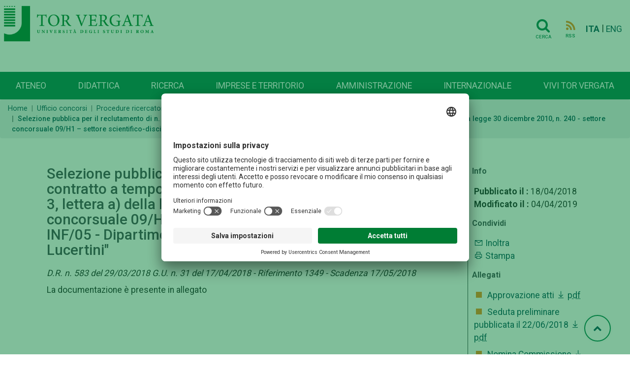

--- FILE ---
content_type: text/html; charset=UTF-8
request_url: http://web.uniroma2.it/it/contenuto/selezione_pubblica_per_il_reclutamento_di_n__1_ricercatore_con_contratto_a_tempo_determinato_ai_sensi_dellrart__24__comm-77592
body_size: 7347
content:
<!DOCTYPE html>
<html lang="it">

<head>
   
    <!-- Google Tag Manager -->
    <script>(function(w,d,s,l,i){w[l]=w[l]||[];w[l].push({'gtm.start':
    new Date().getTime(),event:'gtm.js'});var f=d.getElementsByTagName(s)[0],
    j=d.createElement(s),dl=l!='dataLayer'?'&l='+l:'';j.async=true;j.src=
    'https://www.googletagmanager.com/gtm.js?id='+i+dl;f.parentNode.insertBefore(j,f);
    })(window,document,'script','dataLayer','GTM-MFK6RJV');</script>
    <!-- End Google Tag Manager -->
   
<meta charset="utf-8">
<meta http-equiv="X-UA-Compatible" content="IE=edge">
<meta name="viewport" content="width=device-width, initial-scale=1">
<title>Selezione pubblica per il reclutamento di n. 1 ricercatore con contratto a tempo determinato ai sensi dell’art. 24, comma 3, lettera a) della legge 30 dicembre 2010, n. 240 - settore concorsuale 09/H1 – settore scientifico-disciplinare ING-INF/05 - Dipartimento di Ingegneria dell'Impresa "Mario Lucertini"</title>
<title>Selezione pubblica per il reclutamento di n. 1 ricercatore con contratto a tempo determinato ai sensi dell’art. 24, comma 3, lettera a) della legge 30 dicembre 2010, n. 240 - settore concorsuale 09/H1 – settore scientifico-disciplinare ING-INF/05 - Dipartimento di Ingegneria dell&apos;Impresa &quot;Mario Lucertini&quot;</title>
<meta name="title" content="Selezione pubblica per il reclutamento di n. 1 ricercatore con contratto a tempo determinato ai sensi dell’art. 24, comma 3, lettera a) della legge 30 dicembre 2010, n. 240 - settore concorsuale 09/H1 – settore scientifico-disciplinare ING-INF/05 - Dipartimento di Ingegneria dell&apos;Impresa &quot;Mario Lucertini&quot;" />
<meta name="type" content="article" />
<meta name="description" content="D.R. n. 583 del 29/03/2018 G.U. n. 31 del 17/04/2018 - Riferimento 1349 - Scadenza 17/05/2018 
" />
<meta name="author" content="  redazioneweb@uniroma2.it" />
<meta property="twitter:title" content="Selezione pubblica per il reclutamento di n. 1 ricercatore con contratto a tempo determinato ai sensi dell’art. 24, comma 3, lettera a) della legge 30 dicembre 2010, n. 240 - settore concorsuale 09/H1 – settore scientifico-disciplinare ING-INF/05 - Dipartimento di Ingegneria dell&apos;Impresa &quot;Mario Lucertini&quot;" />
<meta property="twitter:url" content="https://web.uniroma2.it/it/contenuto/selezione_pubblica_per_il_reclutamento_di_n__1_ricercatore_con_contratto_a_tempo_determinato_ai_sensi_dellrart__24__comm-77592" />
<meta property="og:title" content="Selezione pubblica per il reclutamento di n. 1 ricercatore con contratto a tempo determinato ai sensi dell’art. 24, comma 3, lettera a) della legge 30 dicembre 2010, n. 240 - settore concorsuale 09/H1 – settore scientifico-disciplinare ING-INF/05 - Dipartimento di Ingegneria dell&apos;Impresa &quot;Mario Lucertini&quot;" />
<meta property="og:url" content="https://web.uniroma2.it/it/contenuto/selezione_pubblica_per_il_reclutamento_di_n__1_ricercatore_con_contratto_a_tempo_determinato_ai_sensi_dellrart__24__comm-77592" /><link rel="stylesheet" href="https://stackpath.bootstrapcdn.com/font-awesome/4.7.0/css/font-awesome.min.css">
<link rel="stylesheet" href="https://cdn.jsdelivr.net/npm/bootstrap@4.6.0/dist/css/bootstrap.min.css"
	integrity="sha384-B0vP5xmATw1+K9KRQjQERJvTumQW0nPEzvF6L/Z6nronJ3oUOFUFpCjEUQouq2+l"
	crossorigin="anonymous">
<link rel="stylesheet" media="all" href="//fonts.googleapis.com/css?family=Roboto:300,400,500,700,900">
<link rel="stylesheet" href="https://maxst.icons8.com/vue-static/landings/line-awesome/line-awesome/1.3.0/css/line-awesome.min.css">
<link rel="stylesheet" href="/assets-web/css/sidebar/main.css">
<link rel="stylesheet" href="/assets-web/css/sidebar/sidebar-themes.css">

<link rel="stylesheet" type="text/css" href="https://cdn.datatables.net/1.11.3/css/jquery.dataTables.css">

<link rel="stylesheet" href="/assets-web/css/typo.css">
<link rel="stylesheet" href="/assets-web/css/timeline.css">
<link rel="stylesheet" href="https://use.typekit.net/sgg7kro.css">


<link rel="stylesheet" href="/assets-web/css/feelhippo.css">
<link rel="stylesheet" href="/assets-web/css/style.css">

<link rel="icon" type="image/png" href="/assets-web/favicon.png" />
<script type="application/ld+json">{"@context":"https:\/\/schema.org","@graph":[{"url":"https:\/\/web-2021.uniroma2.it","logo":"https:\/\/web-2021.uniroma2.it\/assets\/images\/logo\/logo.png","contactPoint":{"telephone":"+390672593099","contactType":"customer service","@type":"ContactPoint","@context":"https:\/\/schema.org\/"},"@type":"Universit\u00e0 degli Studi Roma Tor Vergata","@context":"https:\/\/schema.org\/"}]}</script> 
</head><body>
		<h1 class="d-none">Selezione pubblica per il reclutamento di n. 1 ricercatore con contratto a tempo determinato ai sensi dell’art. 24, comma 3, lettera a) della legge 30 dicembre 2010, n. 240 - settore concorsuale 09/H1 – settore scientifico-disciplinare ING-INF/05 - Dipartimento di Ingegneria dell'Impresa "Mario Lucertini"</h1>
		<!-- Google Tag Manager (noscript) -->
    <noscript><iframe src="https://www.googletagmanager.com/ns.html?id=GTM-MFK6RJV"
    height="0" width="0" style="display:none;visibility:hidden"></iframe></noscript>
    <!-- End Google Tag Manager (noscript) -->
	<div class="page-wrapper light-theme">

		<!-- page-content  -->
		<main class="page-content">
			        
			
			<div id="bg-empty" class="d-flex logo-area-white sticky-top">
				
				<div class="ml-2 flex-grow-1">
 					<a href="/it"> <img id="logo-img" src="/assets-web/images/logo/logo.png" 
						alt="Logo Università di Roma Tor Vergata" class="d-inline-block align-text-top">
					</a>
<!--     				<a href="/it"> -->
<!--     				<img id="logo-img" src="/assets-web/images/logo/logo_con_RaceCure.png" alt=""  class="d-inline-block align-text-top"> -->
<!--     				</a> -->
				</div>
				<div class="pr-3 pt-3">
					    				<a href="/it/cerca" class="btn btn-transparent"><i class="horizontal-menu-icon fa fa-search"></i><span class="icon-text">Cerca</span></a>
				    				    <a href="https://web.uniroma2.it/it/rss/contenuto/selezione_pubblica_per_il_reclutamento_di_n__1_ricercatore_con_contratto_a_tempo_determinato_ai_sensi_dellrart__24__comm-77592" class="btn btn-transparent"><i class="rss horizontal-menu-icon fa fa-rss"></i><span class="icon-text">RSS</span></a>
				    				    <a href="https://web.uniroma2.it/language/it" class="pl-1 align-middle disabled font-weight-bold">ITA</a> |
					<a href="https://web.uniroma2.it/language/en" class="align-middle ">ENG</a>
    				<button id="horizontal-menu-button" class="btn btn-transparent align-middle d-lg-none d-md-inline-block" data-toggle="modal" data-target="#horizontal-menu-modal">
    				<i class="horizontal-menu-icon fa fa-bars"></i>
    				<span class="d-none">Menù orizzontale</span>
    				</button>
				</div>
				
			</div>

			<!-- Modal -->
			<!-- Modal con tutti i menù -->
    		<div class="modal fade" id="horizontal-menu-modal" tabindex="-1" aria-hidden="true">
    			<div class="modal-dialog">
    				<div class="modal-content">
    					<div class="modal-body">
    						<img class="modal-title brand-logo" alt="logo Università degli Studi di Roma Tor Vergata" src="/assets-web/images/logo/logo_negativo.png">
        					<button type="button" class="close" data-dismiss="modal" aria-label="Close">
        							<svg width="27px" height="25px" viewBox="0 0 27 25" version="1.1" xmlns="http://www.w3.org/2000/svg" xmlns:xlink="http://www.w3.org/1999/xlink"><!-- Generator: Sketch 46.2 (44496) - http://www.bohemiancoding.com/sketch --><title>Cross</title><desc>Created with Sketch.</desc><defs></defs><g id="Page-2" stroke="none" stroke-width="1" fill="none" fill-rule="evenodd" stroke-linecap="square"><g id="Ateneo-Mega-Menu-2" transform="translate(-1175.000000, -23.000000)" stroke="#FFFFFF" stroke-width="2"><g id="Mega-Menu-2" transform="translate(-1.000000, 0.000000)"><g id="Cross-2" transform="translate(1177.000000, 24.000000)"><path d="M0.5,22.5 L24.5,0.5" id="Line-72"></path><path d="M0.5,0.5 L24.5,22.5" id="Line-82"></path></g></g></g></g></svg>						
        					</button>
    						<ul id="horizontal-menu-list" class="mt-3">
    <!-- 								<li class="expanded dropdown"><a href="#">Corsi</a> -->
    <!--     								<ul class="dropdown-menu"> -->
    <!--     									<li><a href="#">Facoltà e scuole</a></li> -->
    <!--     									<li><a href="#">Triennali e magistrali ciclo unico</a></li> -->
    <!--     									<li><a href="#">Magistrali</a></li> -->
    <!--     									<li><a href="#">...</a></li> -->
    <!--     								</ul> -->
    <!--     							</li> -->
    						</ul>
    					</div>
    				</div>
    			</div>
    		</div>
    		
    		
                        
            <nav id="horizontal-navbar"
				class="navbar navbar-expand-lg d-none d-lg-block navbar-light bg-light align-items-end ml-auto">

				<ul class="navbar-nav nav-fill w-100">
				    				    				    				    <li class="nav-item">
				     	<a class="nav-link" href="/it/percorso/campus">
							Ateneo</a>
					</li>
				    				    				    				    <li class="nav-item">
				     	<a class="nav-link" href="/it/percorso/didattica">
							Didattica</a>
					</li>
				    				    				    				    <li class="nav-item">
				     	<a class="nav-link" href="/it/percorso/ricerca">
							Ricerca</a>
					</li>
				    				    				    				    <li class="nav-item">
				     	<a class="nav-link" href="/it/percorso/imprese_e_territorio">
							Imprese e territorio</a>
					</li>
				    				    				    				    <li class="nav-item">
				     	<a class="nav-link" href="/it/percorso/amministrazione">
							Amministrazione</a>
					</li>
				    				    				    				    <li class="nav-item">
				     	<a class="nav-link" href="/it/percorso/area_internazionale">
							Internazionale</a>
					</li>
				    				    				    				    <li class="nav-item">
				     	<a class="nav-link" href="/it/percorso/vivi_tor_vergata">
							Vivi Tor Vergata</a>
					</li>
				    				    </ul>

			</nav>
							
        </main>
		<!-- page-content -->
	</div> <!-- BREADCRUMB -->
 	   	<nav aria-label="breadcrumb" >
   		   			   			<ol class="breadcrumb pt-2 pb-2 mb-3" id="breadcrumbs">
   		   		<li class="breadcrumb-item"><a href="/">Home</a></li>
    		        		    	    		    	<li class="breadcrumb-item"><a href="/it/percorso/ufficio_concorsi">Ufficio concorsi</a></li>
    		    	    		        		    	    		    	<li class="breadcrumb-item"><a href="https://web.uniroma2.it/it/percorso/ufficio_concorsi/sezione/procedure_ricercatori">Procedure ricercatori</a></li>
    		    	    		        		    	    		    	<li class="breadcrumb-item"><a href="https://web.uniroma2.it/it/percorso/ufficio_concorsi/sezione/bandi_ricercatori_lett__a_">Bandi ricercatori lett. a)</a></li>
    		    	    		        		    	    		    	<li class="breadcrumb-item active" aria-current="page">Selezione pubblica per il reclutamento di n. 1 ricercatore con contratto a tempo determinato ai sensi dell’art. 24, comma 3, lettera a) della legge 30 dicembre 2010, n. 240 - settore concorsuale 09/H1 – settore scientifico-disciplinare ING-INF/05 - Dipartimento di Ingegneria dell'Impresa "Mario Lucertini"</li>
    		    	    		        		    		
	</nav>
	
 <!-- END BREADCRUMB -->
<!-- CONTENT -->
<!-- Scheda contenuto -->
<div class="container">
	
<div id="content">
	<div class="row">
		 		
		    	<div id="content-area" class="col-lg-9 col-sm-12">
    			
    		 		    <div id="print-area">
    			<div class="">
    				    				<div class="wysiwyg-editor" id="content_title">
    					<h1>Selezione pubblica per il reclutamento di n. 1 ricercatore con contratto a tempo determinato ai sensi dell’art. 24, comma 3, lettera a) della legge 30 dicembre 2010, n. 240 - settore concorsuale 09/H1 – settore scientifico-disciplinare ING-INF/05 - Dipartimento di Ingegneria dell'Impresa "Mario Lucertini"</h1>
    				</div>
    				<div class="wysiwyg-editor" id="content_abstract">
    					<p class="font-italic mb-2">D.R. n. 583 del 29/03/2018 G.U. n. 31 del 17/04/2018 - Riferimento 1349 - Scadenza 17/05/2018 
</p>
    				</div>
    				    				<div class="wysiwyg-editor" id="content_body">
    				<p>La documentazione &egrave; presente in allegato</p>    				</div>
    			</div>
    		</div>
    		    		
    	</div>
  		<div id="content-meta" class="col-lg-3 col-sm-12">
        		<div class="pl-2 border-left border-dark">
        			            		
            		<h5 class="font-weight-bold">Info</h5>
            		<ul class ="list-unstyled pl-1">
            			<li>
            				            				<span class="font-weight-bold">Pubblicato il :</span> 
            				18/04/2018</br> 
            				<span class="font-weight-bold">Modificato il :</span> 
            				04/04/2019</br> 
            				            				            				            				            				
            			</li>
            
            		</ul>
            
            		<div>
            			<h5 class="font-weight-bold">Condividi</h5>
            			<section class="postWidget bigSocial">
            				<!-- Go to www.addthis.com/dashboard to customize your tools -->
							<script type="text/javascript" src="//s7.addthis.com/js/300/addthis_widget.js#pubid=ra-5a092f52314af65b">
							</script>

            				<div class="addthis_inline_share_toolbox"
            					data-url="https://web.uniroma2.it/it/contenuto/selezione_pubblica_per_il_reclutamento_di_n__1_ricercatore_con_contratto_a_tempo_determinato_ai_sensi_dellrart__24__comm-77592"
            					data-title="Selezione pubblica per il reclutamento di n. 1 ricercatore con contratto a tempo determinato ai sensi dell’art. 24, comma 3, lettera a) della legge 30 dicembre 2010, n. 240 - settore concorsuale 09/H1 – settore scientifico-disciplinare ING-INF/05 - Dipartimento di Ingegneria dell'Impresa "Mario Lucertini""
            					data-description="D.R. n. 583 del 29/03/2018 G.U. n. 31 del 17/04/2018 - Riferimento 1349 - Scadenza 17/05/2018 
"
            					data-media=""></div>
            			</section>
            			<ul class ="list-unstyled pl-1">
            				<li class="u-padding-bottom-xs u-padding-top-xs"><a
            					href="mailto:?subject=Portale+Universit&agrave;+TorVergata&amp;body=https://web.uniroma2.it/https://web.uniroma2.it/it/contenuto/selezione_pubblica_per_il_reclutamento_di_n__1_ricercatore_con_contratto_a_tempo_determinato_ai_sensi_dellrart__24__comm-77592"
            					title="Segnala l'articolo"> <i class="las la-envelope"></i>
            				</a> 
            				<a
            					href="mailto:?subject=Portale+Universit&agrave;+TorVergata&amp;body=https://web.uniroma2.it/it/contenuto/selezione_pubblica_per_il_reclutamento_di_n__1_ricercatore_con_contratto_a_tempo_determinato_ai_sensi_dellrart__24__comm-77592"
            					title="Segnala l'articolo"> Inoltra </a></li>
            
            				<li class="u-padding-bottom-xs">
            				<a class="print-content" href="#"
            					title="Pagina di stampa" accesskey="p"> 
            					<i class="las la-print"></i>
            				</a> 
            				<a class="print-content" href="#" title="Pagina di stampa"
            					accesskey="p"> 
            					Stampa 
            				</a> 
            				
                    		</li>
            			</ul>
            		</div>
            		<div>
            			            			<h5 class="font-weight-bold">Allegati</h5>
            			<ul class="list-unstyled pl-1">
            				            				<li class="pb-2">
            					<i class="las la-square" style="color:#F08922"></i>
            					<a class="pl-1" href="https://web.uniroma2.it/allegato/28461/contenuto/selezione_pubblica_per_il_reclutamento_di_n__1_ricercatore_con_contratto_a_tempo_determinato_ai_sensi_dellrart__24__comm-77592" title="Approvazione atti">Approvazione atti            							<i class="las la-download"></i> 
            							<acronym xml:lang="" title="application/pdf">pdf</acronym>
            					</a>
            				</li>
            				            				<li class="pb-2">
            					<i class="las la-square" style="color:#F08922"></i>
            					<a class="pl-1" href="https://web.uniroma2.it/allegato/28300/contenuto/selezione_pubblica_per_il_reclutamento_di_n__1_ricercatore_con_contratto_a_tempo_determinato_ai_sensi_dellrart__24__comm-77592" title="Seduta preliminare pubblicata il 22/06/2018">Seduta preliminare pubblicata il 22/06/2018            							<i class="las la-download"></i> 
            							<acronym xml:lang="" title="application/pdf">pdf</acronym>
            					</a>
            				</li>
            				            				<li class="pb-2">
            					<i class="las la-square" style="color:#F08922"></i>
            					<a class="pl-1" href="https://web.uniroma2.it/allegato/28135/contenuto/selezione_pubblica_per_il_reclutamento_di_n__1_ricercatore_con_contratto_a_tempo_determinato_ai_sensi_dellrart__24__comm-77592" title="Nomina Commissione">Nomina Commissione            							<i class="las la-download"></i> 
            							<acronym xml:lang="" title="application/pdf">pdf</acronym>
            					</a>
            				</li>
            				            				<li class="pb-2">
            					<i class="las la-square" style="color:#F08922"></i>
            					<a class="pl-1" href="https://web.uniroma2.it/allegato/27689/contenuto/selezione_pubblica_per_il_reclutamento_di_n__1_ricercatore_con_contratto_a_tempo_determinato_ai_sensi_dellrart__24__comm-77592" title="Fac simile domanda">Fac simile domanda            							<i class="las la-download"></i> 
            							<acronym xml:lang="" title="application/vnd.openxmlformats-officedocument.word">docx</acronym>
            					</a>
            				</li>
            				            				<li class="pb-2">
            					<i class="las la-square" style="color:#F08922"></i>
            					<a class="pl-1" href="https://web.uniroma2.it/allegato/27688/contenuto/selezione_pubblica_per_il_reclutamento_di_n__1_ricercatore_con_contratto_a_tempo_determinato_ai_sensi_dellrart__24__comm-77592" title="Bando">Bando            							<i class="las la-download"></i> 
            							<acronym xml:lang="" title="application/pdf">pdf</acronym>
            					</a>
            				</li>
            				            			</ul>
            			            		</div>
            		<div>
            			            		</div>
            
        	</div>
        </div>
        <!-- Dettaglio contenuto -->
    	<script type="application/ld+json">
		{
	  		"@context": "http://schema.org",
	  		"@type": "NewsArticle",
	  		"mainEntityOfPage": {
	    		"@type": "WebPage",
	    		"@id": "/contenuto/selezione_pubblica_per_il_reclutamento_di_n__1_ricercatore_con_contratto_a_tempo_determinato_ai_sensi_dellrart__24__comm-77592"
	  		},
	  		"headline": "Selezione pubblica per il reclutamento di n. 1 ricercatore con contratto a tempo determinato ai sensi dell’art. 24, comma 3, lettera a) della legge 30 dicembre 2010, n. 240 - settore concorsuale 09/H1 – settore scientifico-disciplinare ING-INF/05 - Dipartimento di Ingegneria dell'Impresa "Mario Lucertini"",
	  		"image": {
			"@type": "ImageObject",
			"url": "http://web.uniroma2.it/_ext/images/logo_tor_vergata.png",
			"width": 86,
    		"height": 97
			},	  		"datePublished": "",
	  		"dateModified": "",
			"inLanguage": "it_IT",
			"keywords": "corso di studio,lettere,laurea triennale,futuro studente",	  		"publisher": {
	    		"@type": "Organization",
	    		"name": "Universit&agrave; degli Studi di Roma Tor Vergata",
	    		"logo": {
	      			"@type": "ImageObject",
	      			"url": "http://web.uniroma2.it/_ext/images/logo_tor_vergata.png"
	    		}
	  		},
			"author": {
    			"@type": "Person",
    			"name": "Pubblicato a cura della Redazione Web"
  			}
	  		,"description": "D.R. n. 583 del 29/03/2018 G.U. n. 31 del 17/04/2018 - Riferimento 1349 - Scadenza 17/05/2018 
"		}
		</script>
        
    </div> <!-- End row -->
</div>
<!-- fine contenuto -->
</div>
	<!-- CONTENT -->
	<a href="#" id="toTopBtn" class="cd-top text-replace js-cd-top cd-top--is-visible cd-top--fade-out" data-abc="true"><i class="fa fa-chevron-up"></i>
	<span class="d-none">Torna su</span>
	</a>
    
    <!-- BEGIN: Footer 1 -->
    <footer>
    <div id="footer1" class="footer footer-grey">
        <div class= "container">
        	<div class="card-deck mb-0">
        		<div class="card border-0">
					<div class="card-body">
																														<h3 class="card-title">Campus</h3>
												<div class="list-group">
							<a href="/it/percorso/footer_1/sezione/macroaree" class="list-group-item-action">Macroaree</a>
						</div>
																								<div class="list-group">
							<a href="/it/percorso/footer_1/sezione/dipartimenti" class="list-group-item-action">Dipartimenti</a>
						</div>
																								<div class="list-group">
							<a href="/it/percorso/campus/sezione/altre_strutture_didattiche_e_di_ricerca" class="list-group-item-action">Elenco strutture</a>
						</div>
																								<div class="list-group">
							<a href="/it/percorso/footer_1/sezione/centro_congressi_e_rappresentanza_villa_mondragone" class="list-group-item-action">Centro Congressi Villa Mondragone</a>
						</div>
																								<div class="list-group">
							<a href="//www.ptvonline.it/" class="list-group-item-action">Policlinico Tor Vergata (PTV)</a>
						</div>
											</div>
				</div>
				<div class="card border-0">
					<div class="card-body">
												            	        												<h3 class="card-title">Amministrazione</h3>
												<div class="list-group">
							<a href="/it/percorso/footer_1/sezione/governance" class="list-group-item-action">Governance</a>
						</div>
												            	        						<div class="list-group">
							<a href="//amministrazionetrasparente.uniroma2.it/" class="list-group-item-action">Amministrazione Trasparente</a>
						</div>
												            	        						<div class="list-group">
							<a href="/it/percorso/ufficio_concorsi" class="list-group-item-action">Concorsi e selezioni</a>
						</div>
												            	        						<div class="list-group">
							<a href="https://uniroma2.ubuy.cineca.it/PortaleAppalti/it/homepage.wp" class="list-group-item-action">Bandi di gara</a>
						</div>
												            	        						<div class="list-group">
							<a href="/module/name/PdnHome/newlang/italiano/navpath/QTA" class="list-group-item-action">Contratti e controllo qualità</a>
						</div>
												            	        						<div class="list-group">
							<a href="/module/name/PdnHome/newlang/italiano/navpath/SVO" class="list-group-item-action">Sviluppo organizzativo</a>
						</div>
											</div>
				</div>
				<div class="card border-0">
					<div class="card-body">
												            	        												<h3 class="card-title">Contattaci</h3>
												<div class="list-group">
							<a href="http://urp.uniroma2.it/" class="list-group-item-action">Ufficio Relazioni con il Pubblico</a>
						</div>
												            	        						<div class="list-group">
							<a href="/it/percorso/footer_1/sezione/numeri_utili_e_link" class="list-group-item-action">Numeri utili, contatti e PEC</a>
						</div>
												            	        						<div class="list-group">
							<a href="//directory.uniroma2.it/index.php/chart/cerca" class="list-group-item-action">Rubrica Telefonica</a>
						</div>
												            	        						<div class="list-group">
							<a href="/it/percorso/footer_1/sezione/come_raggiungerci-1405" class="list-group-item-action">Come raggiungerci</a>
						</div>
												            	        						<div class="list-group">
							<a href="/it/percorso/footer_1/sezione/ufficio-comunicazione-centrale" class="list-group-item-action">Ufficio Comunicazione</a>
						</div>
												            	        						<div class="list-group">
							<a href="/it/percorso/footer_1/sezione/ufficio_stampa_di_ateneo" class="list-group-item-action">Ufficio Stampa</a>
						</div>
											</div>
				</div>
				<div class="card border-0">
					<div class="card-body">
																		<a href="/it/percorso/offerta_formativa" role="button" class="btn mb-1 btn-teal btn-lg btn-block">Offerta formativa</a>
																		<a href="//catalogocorsi.uniroma2.it" role="button" class="btn mb-1 btn-teal btn-lg btn-block">Catalogo Corsi</a>
																		<a href="http://formazione.insegnanti.uniroma2.it/" role="button" class="btn mb-1 btn-teal btn-lg btn-block">Formazione insegnanti</a>
																		<a href="https://web.uniroma2.it/it/contenuto/iscriviti" role="button" class="btn mb-1 btn-teal btn-lg btn-block">Iscriviti</a>
																		<a href="/it/percorso/social" role="button" class="btn mb-1 btn-teal btn-lg btn-block">COMUNICAZIONE</a>
												
					</div>
				</div>
        	</div>
        </div>
   	</div>
    <div id="footer2" class="footer footer-green navbar container-fluid justify-content-center  border-bottom border-white">
    	<nav class="navbar">
	    	<ul class="navbar-nav navbar-expand-md"  style="flex-direction: row;" >
	    					        	        <li class="nav-item mr-3"><a href="/module/name/PdnHome/newlang/italiano/navpath/NDV" class="nav-link text-muted">Nucleo di Valutazione di Ateneo</a></li>
			    			        	        <li class="nav-item mr-3"><a href="/module/name/PdnHome/navpath/CUG" class="nav-link text-muted">Comitato Unico di Garanzia</a></li>
			    			        	        <li class="nav-item mr-3"><a href="/it/percorso/notifiche_per_pubblici_proclami" class="nav-link text-muted">Atti di notifica</a></li>
			    			        	        <li class="nav-item mr-3"><a href="//studenti.uniroma2.it/pagamento/" class="nav-link text-muted">Pago PA</a></li>
			    			        	        <li class="nav-item mr-3"><a href="https://agevola.uniroma2.it/" class="nav-link text-muted">Agevola</a></li>
			    			        	        <li class="nav-item mr-3"><a href="/it/percorso/footer_1/sezione/caris_-_servizio_disabilitr" class="nav-link text-muted">CARIS - Servizio disabilità</a></li>
			    			        	        <li class="nav-item mr-3"><a href="/it/percorso/footer_1/sezione/accessibilitr" class="nav-link text-muted">Dichiarazione di accessibilit&#224;</a></li>
			    			        	        <li class="nav-item mr-3"><a href="/it/percorso/footer_1/sezione/privacy-52094" class="nav-link text-muted">Privacy</a></li>
			    			    <!-- 			    <li class="nav-item mr-3">  -->
<!-- 			    <a href="#" id="cookie-button" class="nav-link text-muted"><i id="cookie-icon" class="las la-cookie"></i>Cookie</a> -->
<!-- 				</li> -->
			 </ul>
		 </nav>
    </div>
    <div class="text-center">
    <a href="/it/contenuto/5x1000_per__tor_vergata_">
    	<img src="/assets-web/images/home/footer_5x1000.png" alt="Banner che chiede devoluzione del 5x1000 dei tributi all'Università">
    </a>
    </div>
    <div id="footer3" class="footer footer-green justify-content-center">
		<div class= "container">
        	<div class="card-deck mb-0">
        		<div class="card border-0">
					<div class="card-body">
						<p class="text-white"> <spam class="font-weight-bold text-uppercase">Università degli studi di Roma Tor Vergata</spam><br>
						Via Cracovia n.50 - 00133 Roma<br>
						P.I. 02133971008 - C.F. 80213750583<br>
						©Copyright 2023
						</p>
						<div class="mt-2">
<!-- 						<a class="social d-inline-block" href="#" title="facebook"><i class="lab la-facebook-f"></i></a> -->
<!-- 						<a class="social d-inline-block" href="#" title="instagram"><i class="lab la-instagram"></i></a> -->
<!-- 						<a class="social d-inline-block" href="#" title="linkedin"><i class="lab la-linkedin"></i></a> -->
<!-- 						<a class="social d-inline-block" href="#" title="youtube"><i class="lab la-youtube"></i></a> -->
						</div>
					</div>
					
				</div>
				<div class="card border-0">
					<div class="card-body">
						<p class="text-right"> 
							<spam class="font-weight-bold text-uppercase text-right text-white">Ufficio relazioni con il pubblico</spam><br>
							<i class="yellow-text las la-envelope"></i><a href="mailto:relazioni.pubblico@uniroma2.it">relazioni.pubblico@uniroma2.it</a><br>
<!-- 							<spam class="font-italic font-weight-light">servizio attivo dal lunedí al giovedí dalle 09,00 alle 13,00 e dalle 14,00 alle 17,00 -->
<!-- 							il venerdí dalle 09,00 alle 13,00</spam> -->
						</p>
<!-- 						<p class="text-right"> -->
<!-- 							<spam class="font-weight-bold text-uppercase text-right">URP Policlinico Tor Vergata</spam><br> -->
<!--     						<i class="yellow-text las la-phone"></i> -->
<!--     						<a href="tel:0620902020">06.2090.2020</a><br> -->
<!--     						<i class="yellow-text las la-envelope"></i> -->
<!--     						<a href="mailto:relazioni.pubblico@ptvonline.it">relazioni.pubblico@ptvonline.it</a><br> -->
<!--     						<spam class="font-italic">servizio attivo dal lunedì al venerdì dalle 9.00 alle 14.00</spam> -->
<!--     					</p> -->
						
						
					</div>
					
					
				</div>
			</div>
		</div>
    </div>
    </footer>
    <!-- END: Footer-->
	<!-- using online scripts -->
    <script src="/assets-web/js/jquery-3.6.0.min.js"></script>
	<script
		src="https://cdn.jsdelivr.net/npm/popper.js@1.16.1/dist/umd/popper.min.js"
		integrity="sha384-9/reFTGAW83EW2RDu2S0VKaIzap3H66lZH81PoYlFhbGU+6BZp6G7niu735Sk7lN"
		crossorigin="anonymous"></script>
	<script
		src="https://cdn.jsdelivr.net/npm/bootstrap@4.6.0/dist/js/bootstrap.min.js"
		integrity="sha384-+YQ4JLhjyBLPDQt//I+STsc9iw4uQqACwlvpslubQzn4u2UU2UFM80nGisd026JF"
		crossorigin="anonymous"></script>
	<script type="text/javascript" charset="utf8" src="https://cdn.datatables.net/1.11.3/js/jquery.dataTables.js"></script>
		
<!--     <script src="/assets-web/js/bootstrap-cookie-consent-settings.js"></script> -->
    <script src="/assets-web/js/timeline/horizontal-timeline.js"></script>
    <script src="/assets-web/js/main.js"></script>
    <script type="text/javascript">
//     	// cookie
//     	var cookieSettings = new BootstrapCookieConsentSettings({
//             contentURL: "/assets-web/js/content",
//     		lang: navigator.language, // the language, in which the modal is shown
//         	languages: ["it", "en"],
//     		cookieStorageDays: 183,
//             postSelectionCallback: function () {
//                 location.reload() // reload after selection
//             }
//         });
    	
//     	var cs = cookieSettings.getSettings();
//     	if (!cs['analyses']) {
//     		$("#cookie-icon").css("color", "red");
//     	}
//     	$("#cookie-button").click(function(e){
//     		e.preventDefault();
//             cookieSettings.showDialog()
//        	});
    
//         $(document).ready(function () {
//             $("#settingsOutput").text(JSON.stringify(cookieSettings.getSettings()))
//             $("#settingsAnalysisOutput").text(cookieSettings.getSettings("analyses"))
    
//     	});
    </script>
    <script id="usercentrics-cmp" src="https://app.usercentrics.eu/browser-ui/latest/loader.js" data-settings-id="jTqGmQy87KD1LW" async></script>
         	
</body>

</html>